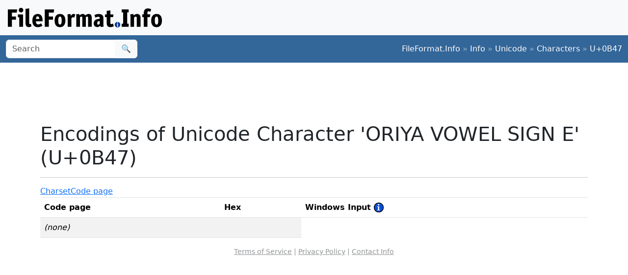

--- FILE ---
content_type: text/html; charset=utf-8
request_url: https://www.google.com/recaptcha/api2/aframe
body_size: 266
content:
<!DOCTYPE HTML><html><head><meta http-equiv="content-type" content="text/html; charset=UTF-8"></head><body><script nonce="Smzi5Hr0p10ybckNUBZ7Zg">/** Anti-fraud and anti-abuse applications only. See google.com/recaptcha */ try{var clients={'sodar':'https://pagead2.googlesyndication.com/pagead/sodar?'};window.addEventListener("message",function(a){try{if(a.source===window.parent){var b=JSON.parse(a.data);var c=clients[b['id']];if(c){var d=document.createElement('img');d.src=c+b['params']+'&rc='+(localStorage.getItem("rc::a")?sessionStorage.getItem("rc::b"):"");window.document.body.appendChild(d);sessionStorage.setItem("rc::e",parseInt(sessionStorage.getItem("rc::e")||0)+1);localStorage.setItem("rc::h",'1768858713087');}}}catch(b){}});window.parent.postMessage("_grecaptcha_ready", "*");}catch(b){}</script></body></html>